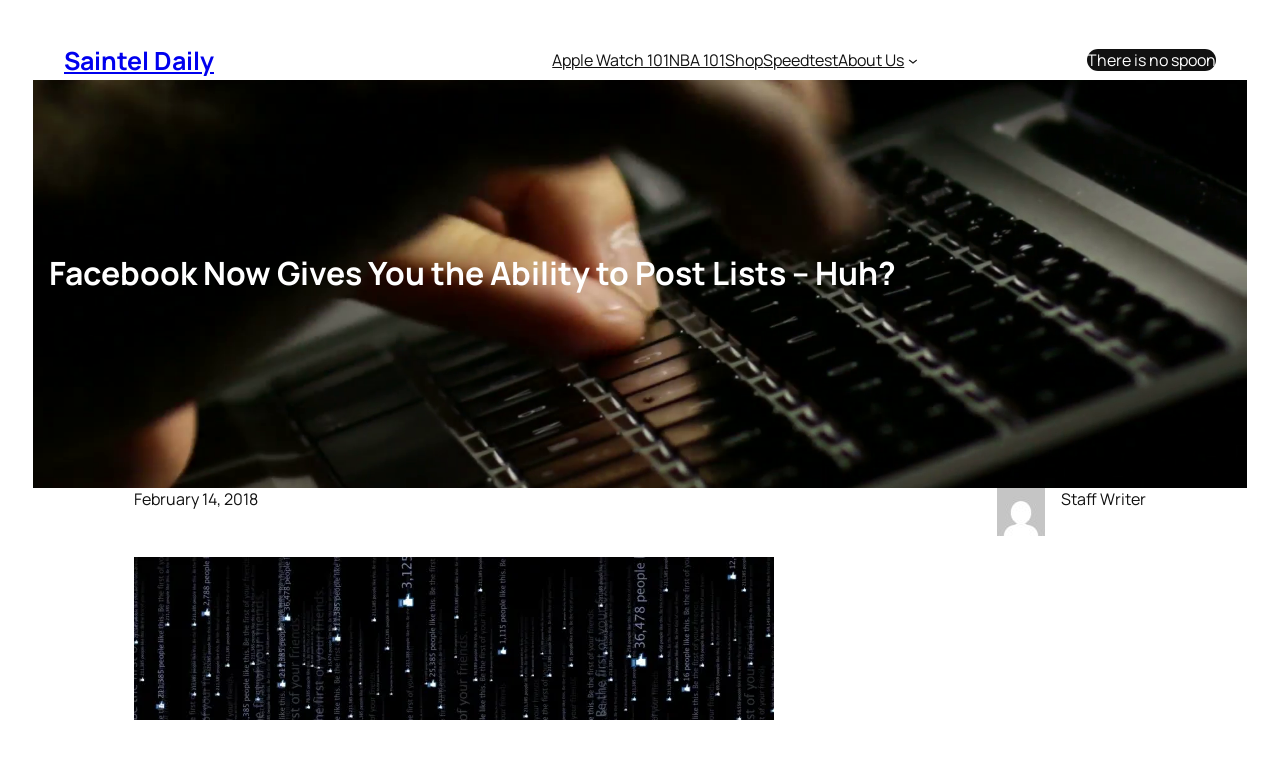

--- FILE ---
content_type: text/html; charset=utf-8
request_url: https://www.google.com/recaptcha/api2/aframe
body_size: 265
content:
<!DOCTYPE HTML><html><head><meta http-equiv="content-type" content="text/html; charset=UTF-8"></head><body><script nonce="Bw1p92i1_BpysAJWRphcmg">/** Anti-fraud and anti-abuse applications only. See google.com/recaptcha */ try{var clients={'sodar':'https://pagead2.googlesyndication.com/pagead/sodar?'};window.addEventListener("message",function(a){try{if(a.source===window.parent){var b=JSON.parse(a.data);var c=clients[b['id']];if(c){var d=document.createElement('img');d.src=c+b['params']+'&rc='+(localStorage.getItem("rc::a")?sessionStorage.getItem("rc::b"):"");window.document.body.appendChild(d);sessionStorage.setItem("rc::e",parseInt(sessionStorage.getItem("rc::e")||0)+1);localStorage.setItem("rc::h",'1768938802531');}}}catch(b){}});window.parent.postMessage("_grecaptcha_ready", "*");}catch(b){}</script></body></html>

--- FILE ---
content_type: text/css
request_url: https://www.sainteldaily.com/wp-content/themes/the-construction/assets/css/custom-swiper.css?ver=1.0.0
body_size: 234
content:


  .mySwiper .swiper-slide {
    width: 25%;
    height: 100%;
  }
  .mySwiper .swiper-slide-thumb-active {
    .slide-thumb-box{
        background-color:#ff5e14!important;
        color: white!important;
    }
  }
  .mySwiper2 .swiper-wrapper{
  }
  .mySwiper2 .swiper-slide {
    max-height: 60vh;
    
  }
